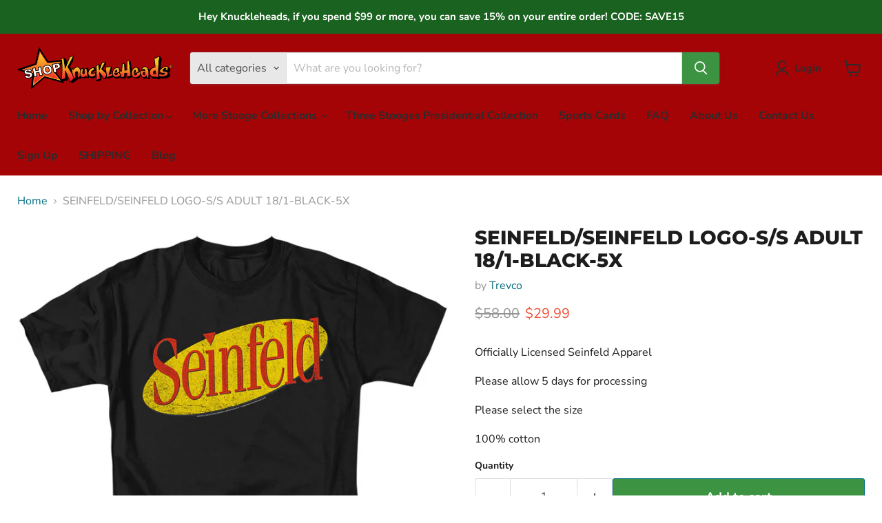

--- FILE ---
content_type: text/javascript; charset=utf-8
request_url: https://www.shopknuckleheads.com/products/seinfeld-seinfeld-logo-s-s-adult-18-1-black-5x.js
body_size: 727
content:
{"id":8145623449832,"title":"SEINFELD\/SEINFELD LOGO-S\/S ADULT 18\/1-BLACK-5X","handle":"seinfeld-seinfeld-logo-s-s-adult-18-1-black-5x","description":"\u003cp\u003eOfficially Licensed Seinfeld Apparel\u003c\/p\u003e\r\n\r\n\u003cp\u003ePlease allow 5 days for processing\u003c\/p\u003e\r\n\r\n\u003cp\u003ePlease select the size\u003c\/p\u003e\r\n\r\n\u003cp\u003e100% cotton\u003c\/p\u003e","published_at":"2023-02-24T12:50:37-08:00","created_at":"2023-02-24T12:50:39-08:00","vendor":"Trevco","type":"S\/S ADULT 18\/1 - BLACK - 5X","tags":["Seinfeld"],"price":2999,"price_min":2999,"price_max":2999,"available":true,"price_varies":false,"compare_at_price":5800,"compare_at_price_min":5800,"compare_at_price_max":5800,"compare_at_price_varies":false,"variants":[{"id":44316635857128,"title":"Default Title","option1":"Default Title","option2":null,"option3":null,"sku":"WBT1213-AT-8","requires_shipping":true,"taxable":true,"featured_image":null,"available":true,"name":"SEINFELD\/SEINFELD LOGO-S\/S ADULT 18\/1-BLACK-5X","public_title":null,"options":["Default Title"],"price":2999,"weight":0,"compare_at_price":5800,"inventory_quantity":0,"inventory_management":null,"inventory_policy":"deny","barcode":null,"requires_selling_plan":false,"selling_plan_allocations":[]}],"images":["\/\/cdn.shopify.com\/s\/files\/1\/1498\/2806\/products\/WBT1213-AT_01b082b0-f4ea-414d-ba21-a74ce97a4289.jpg?v=1677271839"],"featured_image":"\/\/cdn.shopify.com\/s\/files\/1\/1498\/2806\/products\/WBT1213-AT_01b082b0-f4ea-414d-ba21-a74ce97a4289.jpg?v=1677271839","options":[{"name":"Title","position":1,"values":["Default Title"]}],"url":"\/products\/seinfeld-seinfeld-logo-s-s-adult-18-1-black-5x","media":[{"alt":null,"id":32869789532392,"position":1,"preview_image":{"aspect_ratio":1.0,"height":1000,"width":1000,"src":"https:\/\/cdn.shopify.com\/s\/files\/1\/1498\/2806\/products\/WBT1213-AT_01b082b0-f4ea-414d-ba21-a74ce97a4289.jpg?v=1677271839"},"aspect_ratio":1.0,"height":1000,"media_type":"image","src":"https:\/\/cdn.shopify.com\/s\/files\/1\/1498\/2806\/products\/WBT1213-AT_01b082b0-f4ea-414d-ba21-a74ce97a4289.jpg?v=1677271839","width":1000}],"requires_selling_plan":false,"selling_plan_groups":[]}